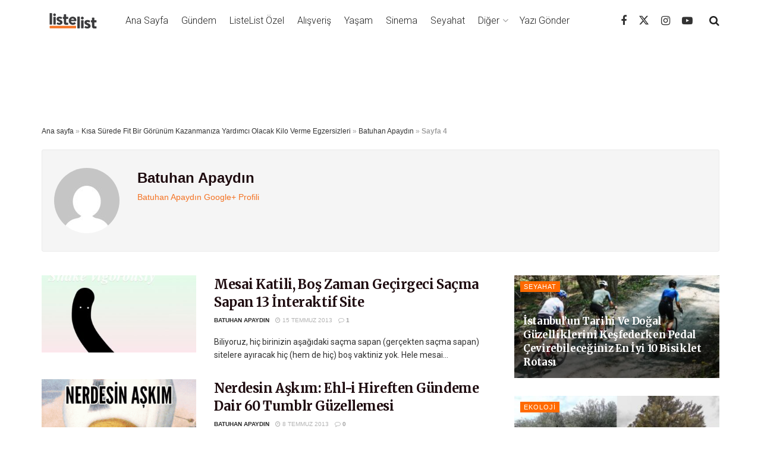

--- FILE ---
content_type: text/html; charset=utf-8
request_url: https://www.google.com/recaptcha/api2/aframe
body_size: 183
content:
<!DOCTYPE HTML><html><head><meta http-equiv="content-type" content="text/html; charset=UTF-8"></head><body><script nonce="LFMeh8X9qm8b-kSYlb8PNg">/** Anti-fraud and anti-abuse applications only. See google.com/recaptcha */ try{var clients={'sodar':'https://pagead2.googlesyndication.com/pagead/sodar?'};window.addEventListener("message",function(a){try{if(a.source===window.parent){var b=JSON.parse(a.data);var c=clients[b['id']];if(c){var d=document.createElement('img');d.src=c+b['params']+'&rc='+(localStorage.getItem("rc::a")?sessionStorage.getItem("rc::b"):"");window.document.body.appendChild(d);sessionStorage.setItem("rc::e",parseInt(sessionStorage.getItem("rc::e")||0)+1);localStorage.setItem("rc::h",'1769284143444');}}}catch(b){}});window.parent.postMessage("_grecaptcha_ready", "*");}catch(b){}</script></body></html>